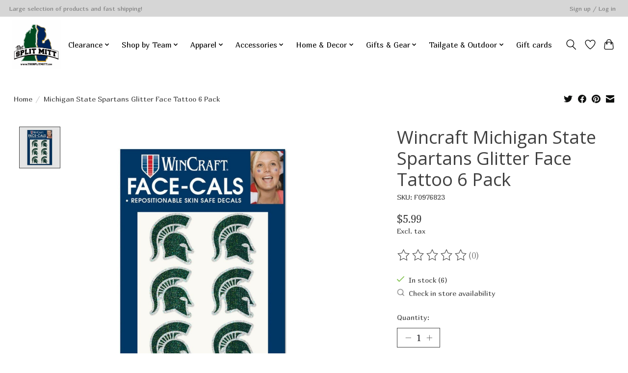

--- FILE ---
content_type: text/html;charset=utf-8
request_url: https://www.thesplitmitt.com/msu-glitter-tattoo-6-pack.html
body_size: 15287
content:
<!DOCTYPE html>
<html lang="us">
  <head>
    <meta charset="utf-8"/>
<!-- [START] 'blocks/head.rain' -->
<!--

  (c) 2008-2026 Lightspeed Netherlands B.V.
  http://www.lightspeedhq.com
  Generated: 18-01-2026 @ 08:46:34

-->
<link rel="canonical" href="https://www.thesplitmitt.com/msu-glitter-tattoo-6-pack.html"/>
<link rel="alternate" href="https://www.thesplitmitt.com/index.rss" type="application/rss+xml" title="New products"/>
<meta name="robots" content="noodp,noydir"/>
<meta property="og:url" content="https://www.thesplitmitt.com/msu-glitter-tattoo-6-pack.html?source=facebook"/>
<meta property="og:site_name" content="The Split Mitt"/>
<meta property="og:title" content="Michigan State Spartans Glitter Face Tattoo 6 Pack"/>
<meta property="og:description" content="The Split Mitt is your go-to shop for exclusive Michigan and Michigan State rivalry apparel, gifts, accessories, and game day gear."/>
<meta property="og:image" content="https://cdn.shoplightspeed.com/shops/662708/files/57965322/wincraft-michigan-state-spartans-glitter-face-tatt.jpg"/>
<script>
<!-- Google tag (gtag.js) -->
<script async src="https://www.googletagmanager.com/gtag/js?id=G-VB6701VJF8"></script>
<script>
    window.dataLayer = window.dataLayer || [];
    function gtag(){dataLayer.push(arguments);}
    gtag('js', new Date());

    gtag('config', 'G-VB6701VJF8');
</script>
</script>
<!--[if lt IE 9]>
<script src="https://cdn.shoplightspeed.com/assets/html5shiv.js?2025-02-20"></script>
<![endif]-->
<!-- [END] 'blocks/head.rain' -->
    
    
    <title>Michigan State Spartans Glitter Face Tattoo 6 Pack - The Split Mitt</title>
    <meta name="description" content="The Split Mitt is your go-to shop for exclusive Michigan and Michigan State rivalry apparel, gifts, accessories, and game day gear." />
    <meta name="keywords" content="Wincraft, Michigan, State, Spartans, Glitter, Face, Tattoo, 6, Pack, Michigan Wolverines, Michigan State Spartans, UM apparel, MSU gear, rivalry shirts, game day gifts, Michigan vs Michigan State, The Split Mitt" />
    <meta http-equiv="X-UA-Compatible" content="IE=edge">
    <meta name="viewport" content="width=device-width, initial-scale=1">
    <meta name="apple-mobile-web-app-capable" content="yes">
    <meta name="apple-mobile-web-app-status-bar-style" content="black">
    
    <script>document.getElementsByTagName("html")[0].className += " js";</script>

    <link rel="shortcut icon" href="https://cdn.shoplightspeed.com/shops/662708/themes/13296/v/578088/assets/favicon.png?20220728230545" type="image/x-icon" />
    <link href='//fonts.googleapis.com/css?family=Marmelad:400,300,600&display=swap' rel='stylesheet' type='text/css'>
    <link href='//fonts.googleapis.com/css?family=Open%20Sans:400,300,600&display=swap' rel='stylesheet' type='text/css'>
    <link rel="stylesheet" href="https://cdn.shoplightspeed.com/assets/gui-2-0.css?2025-02-20" />
    <link rel="stylesheet" href="https://cdn.shoplightspeed.com/assets/gui-responsive-2-0.css?2025-02-20" />
    <link id="lightspeedframe" rel="stylesheet" href="https://cdn.shoplightspeed.com/shops/662708/themes/13296/assets/style.css?2025051816314020210104183204" />
    <!-- browsers not supporting CSS variables -->
    <script>
      if(!('CSS' in window) || !CSS.supports('color', 'var(--color-var)')) {var cfStyle = document.getElementById('lightspeedframe');if(cfStyle) {var href = cfStyle.getAttribute('href');href = href.replace('style.css', 'style-fallback.css');cfStyle.setAttribute('href', href);}}
    </script>
    <link rel="stylesheet" href="https://cdn.shoplightspeed.com/shops/662708/themes/13296/assets/settings.css?2025051816314020210104183204" />
    <link rel="stylesheet" href="https://cdn.shoplightspeed.com/shops/662708/themes/13296/assets/custom.css?2025051816314020210104183204" />

    <script src="https://cdn.shoplightspeed.com/assets/jquery-3-7-1.js?2025-02-20"></script>
    <script src="https://cdn.shoplightspeed.com/assets/jquery-ui-1-14-1.js?2025-02-20"></script>

  </head>
  <body>
    
          <header class="main-header main-header--mobile js-main-header position-relative">
  <div class="main-header__top-section">
    <div class="main-header__nav-grid justify-between@md container max-width-lg text-xs padding-y-xxs">
      <div>Large selection of products and fast shipping!</div>
      <ul class="main-header__list flex-grow flex-basis-0 justify-end@md display@md">        
                
                        <li class="main-header__item"><a href="https://www.thesplitmitt.com/account/" class="main-header__link" title="My account">Sign up / Log in</a></li>
      </ul>
    </div>
  </div>
  <div class="main-header__mobile-content container max-width-lg">
          <a href="https://www.thesplitmitt.com/" class="main-header__logo" title="The Split Mitt | Michigan vs. Michigan State Apparel &amp; Gifts">
        <img src="https://cdn.shoplightspeed.com/shops/662708/themes/13296/v/539007/assets/logo.png?20220625200036" alt="The Split Mitt | Michigan vs. Michigan State Apparel &amp; Gifts">
              </a>
        
    <div class="flex items-center">
            <a href="https://www.thesplitmitt.com/account/wishlist/" class="main-header__mobile-btn js-tab-focus">
        <svg class="icon" viewBox="0 0 24 25" fill="none"><title>Go to wishlist</title><path d="M11.3785 4.50387L12 5.42378L12.6215 4.50387C13.6598 2.96698 15.4376 1.94995 17.4545 1.94995C20.65 1.94995 23.232 4.49701 23.25 7.6084C23.2496 8.53335 22.927 9.71432 22.3056 11.056C21.689 12.3875 20.8022 13.8258 19.7333 15.249C17.6019 18.0872 14.7978 20.798 12.0932 22.4477L12 22.488L11.9068 22.4477C9.20215 20.798 6.3981 18.0872 4.26667 15.249C3.1978 13.8258 2.31101 12.3875 1.69437 11.056C1.07303 9.71436 0.750466 8.53342 0.75 7.60848C0.767924 4.49706 3.34993 1.94995 6.54545 1.94995C8.56242 1.94995 10.3402 2.96698 11.3785 4.50387Z" stroke="currentColor" stroke-width="1.5" fill="none"/></svg>
        <span class="sr-only">Wish List</span>
      </a>
            <button class="reset main-header__mobile-btn js-tab-focus" aria-controls="cartDrawer">
        <svg class="icon" viewBox="0 0 24 25" fill="none"><title>Toggle cart</title><path d="M2.90171 9.65153C3.0797 8.00106 4.47293 6.75 6.13297 6.75H17.867C19.527 6.75 20.9203 8.00105 21.0982 9.65153L22.1767 19.6515C22.3839 21.5732 20.8783 23.25 18.9454 23.25H5.05454C3.1217 23.25 1.61603 21.5732 1.82328 19.6515L2.90171 9.65153Z" stroke="currentColor" stroke-width="1.5" fill="none"/>
        <path d="M7.19995 9.6001V5.7001C7.19995 2.88345 9.4833 0.600098 12.3 0.600098C15.1166 0.600098 17.4 2.88345 17.4 5.7001V9.6001" stroke="currentColor" stroke-width="1.5" fill="none"/>
        <circle cx="7.19996" cy="10.2001" r="1.8" fill="currentColor"/>
        <ellipse cx="17.4" cy="10.2001" rx="1.8" ry="1.8" fill="currentColor"/></svg>
        <span class="sr-only">Cart</span>
              </button>

      <button class="reset anim-menu-btn js-anim-menu-btn main-header__nav-control js-tab-focus" aria-label="Toggle menu">
        <i class="anim-menu-btn__icon anim-menu-btn__icon--close" aria-hidden="true"></i>
      </button>
    </div>
  </div>

  <div class="main-header__nav" role="navigation">
    <div class="main-header__nav-grid justify-between@md container max-width-lg">
      <div class="main-header__nav-logo-wrapper flex-shrink-0">
        
                  <a href="https://www.thesplitmitt.com/" class="main-header__logo" title="The Split Mitt | Michigan vs. Michigan State Apparel &amp; Gifts">
            <img src="https://cdn.shoplightspeed.com/shops/662708/themes/13296/v/539007/assets/logo.png?20220625200036" alt="The Split Mitt | Michigan vs. Michigan State Apparel &amp; Gifts">
                      </a>
              </div>
      
      <form action="https://www.thesplitmitt.com/search/" method="get" role="search" class="padding-y-md hide@md">
        <label class="sr-only" for="searchInputMobile">Search</label>
        <input class="header-v3__nav-form-control form-control width-100%" value="" autocomplete="off" type="search" name="q" id="searchInputMobile" placeholder="Search...">
      </form>

      <ul class="main-header__list flex-grow flex-basis-0 flex-wrap justify-center@md">
        
        
                <li class="main-header__item js-main-nav__item">
          <a class="main-header__link js-main-nav__control" href="https://www.thesplitmitt.com/clearance/">
            <span>Clearance</span>            <svg class="main-header__dropdown-icon icon" viewBox="0 0 16 16"><polygon fill="currentColor" points="8,11.4 2.6,6 4,4.6 8,8.6 12,4.6 13.4,6 "></polygon></svg>                        <i class="main-header__arrow-icon" aria-hidden="true">
              <svg class="icon" viewBox="0 0 16 16">
                <g class="icon__group" fill="none" stroke="currentColor" stroke-linecap="square" stroke-miterlimit="10" stroke-width="2">
                  <path d="M2 2l12 12" />
                  <path d="M14 2L2 14" />
                </g>
              </svg>
            </i>
                        
          </a>
                    <ul class="main-header__dropdown">
            <li class="main-header__dropdown-item"><a href="https://www.thesplitmitt.com/clearance/" class="main-header__dropdown-link hide@md">All Clearance</a></li>
                        <li class="main-header__dropdown-item">
              <a class="main-header__dropdown-link" href="https://www.thesplitmitt.com/clearance/apparel/">
                Apparel
                                              </a>

                          </li>
                        <li class="main-header__dropdown-item">
              <a class="main-header__dropdown-link" href="https://www.thesplitmitt.com/clearance/wolverines-national-champions/">
                Wolverines National Champions!
                                              </a>

                          </li>
                        <li class="main-header__dropdown-item">
              <a class="main-header__dropdown-link" href="https://www.thesplitmitt.com/clearance/accessories/">
                Accessories
                                              </a>

                          </li>
                        <li class="main-header__dropdown-item">
              <a class="main-header__dropdown-link" href="https://www.thesplitmitt.com/clearance/home-goods/">
                Home Goods
                                              </a>

                          </li>
                        <li class="main-header__dropdown-item">
              <a class="main-header__dropdown-link" href="https://www.thesplitmitt.com/clearance/outdoor-goods/">
                Outdoor Goods
                                              </a>

                          </li>
                      </ul>
                  </li>
                <li class="main-header__item js-main-nav__item">
          <a class="main-header__link js-main-nav__control" href="https://www.thesplitmitt.com/shop-by-team/">
            <span>Shop by Team</span>            <svg class="main-header__dropdown-icon icon" viewBox="0 0 16 16"><polygon fill="currentColor" points="8,11.4 2.6,6 4,4.6 8,8.6 12,4.6 13.4,6 "></polygon></svg>                        <i class="main-header__arrow-icon" aria-hidden="true">
              <svg class="icon" viewBox="0 0 16 16">
                <g class="icon__group" fill="none" stroke="currentColor" stroke-linecap="square" stroke-miterlimit="10" stroke-width="2">
                  <path d="M2 2l12 12" />
                  <path d="M14 2L2 14" />
                </g>
              </svg>
            </i>
                        
          </a>
                    <ul class="main-header__dropdown">
            <li class="main-header__dropdown-item"><a href="https://www.thesplitmitt.com/shop-by-team/" class="main-header__dropdown-link hide@md">All Shop by Team</a></li>
                        <li class="main-header__dropdown-item">
              <a class="main-header__dropdown-link" href="https://www.thesplitmitt.com/shop-by-team/michigan-wolverines/">
                Michigan Wolverines
                                              </a>

                          </li>
                        <li class="main-header__dropdown-item">
              <a class="main-header__dropdown-link" href="https://www.thesplitmitt.com/shop-by-team/michigan-state-spartans/">
                Michigan State Spartans
                                              </a>

                          </li>
                        <li class="main-header__dropdown-item">
              <a class="main-header__dropdown-link" href="https://www.thesplitmitt.com/shop-by-team/split-rivalry-gear/">
                Split Rivalry Gear
                                              </a>

                          </li>
                        <li class="main-header__dropdown-item">
              <a class="main-header__dropdown-link" href="https://www.thesplitmitt.com/shop-by-team/all-other-teams/">
                All Other Teams
                                              </a>

                          </li>
                      </ul>
                  </li>
                <li class="main-header__item js-main-nav__item">
          <a class="main-header__link js-main-nav__control" href="https://www.thesplitmitt.com/apparel/">
            <span>Apparel</span>            <svg class="main-header__dropdown-icon icon" viewBox="0 0 16 16"><polygon fill="currentColor" points="8,11.4 2.6,6 4,4.6 8,8.6 12,4.6 13.4,6 "></polygon></svg>                        <i class="main-header__arrow-icon" aria-hidden="true">
              <svg class="icon" viewBox="0 0 16 16">
                <g class="icon__group" fill="none" stroke="currentColor" stroke-linecap="square" stroke-miterlimit="10" stroke-width="2">
                  <path d="M2 2l12 12" />
                  <path d="M14 2L2 14" />
                </g>
              </svg>
            </i>
                        
          </a>
                    <ul class="main-header__dropdown">
            <li class="main-header__dropdown-item"><a href="https://www.thesplitmitt.com/apparel/" class="main-header__dropdown-link hide@md">All Apparel</a></li>
                        <li class="main-header__dropdown-item js-main-nav__item position-relative">
              <a class="main-header__dropdown-link js-main-nav__control flex justify-between " href="https://www.thesplitmitt.com/apparel/women/">
                Women
                <svg class="dropdown__desktop-icon icon" aria-hidden="true" viewBox="0 0 12 12"><polyline stroke-width="1" stroke="currentColor" fill="none" stroke-linecap="round" stroke-linejoin="round" points="3.5 0.5 9.5 6 3.5 11.5"></polyline></svg>                                <i class="main-header__arrow-icon" aria-hidden="true">
                  <svg class="icon" viewBox="0 0 16 16">
                    <g class="icon__group" fill="none" stroke="currentColor" stroke-linecap="square" stroke-miterlimit="10" stroke-width="2">
                      <path d="M2 2l12 12" />
                      <path d="M14 2L2 14" />
                    </g>
                  </svg>
                </i>
                              </a>

                            <ul class="main-header__dropdown">
                <li><a href="https://www.thesplitmitt.com/apparel/women/" class="main-header__dropdown-link hide@md">All Women</a></li>
                                <li><a class="main-header__dropdown-link" href="https://www.thesplitmitt.com/apparel/women/t-shirts/">T-Shirts</a></li>
                                <li><a class="main-header__dropdown-link" href="https://www.thesplitmitt.com/apparel/women/jerseys/">Jerseys</a></li>
                                <li><a class="main-header__dropdown-link" href="https://www.thesplitmitt.com/apparel/women/sweatshirts-hoodies/">Sweatshirts &amp; Hoodies</a></li>
                                <li><a class="main-header__dropdown-link" href="https://www.thesplitmitt.com/apparel/women/pants-shorts/">Pants &amp; Shorts</a></li>
                                <li><a class="main-header__dropdown-link" href="https://www.thesplitmitt.com/apparel/women/polo-dress-shirts/">Polo &amp; Dress Shirts</a></li>
                                <li><a class="main-header__dropdown-link" href="https://www.thesplitmitt.com/apparel/women/outerwear/">Outerwear</a></li>
                                <li><a class="main-header__dropdown-link" href="https://www.thesplitmitt.com/apparel/women/dresses/">Dresses</a></li>
                                <li><a class="main-header__dropdown-link" href="https://www.thesplitmitt.com/apparel/women/sleepwear-intimates/">Sleepwear &amp; Intimates</a></li>
                                <li><a class="main-header__dropdown-link" href="https://www.thesplitmitt.com/apparel/women/accessories/">Accessories</a></li>
                              </ul>
                          </li>
                        <li class="main-header__dropdown-item js-main-nav__item position-relative">
              <a class="main-header__dropdown-link js-main-nav__control flex justify-between " href="https://www.thesplitmitt.com/apparel/men/">
                Men
                <svg class="dropdown__desktop-icon icon" aria-hidden="true" viewBox="0 0 12 12"><polyline stroke-width="1" stroke="currentColor" fill="none" stroke-linecap="round" stroke-linejoin="round" points="3.5 0.5 9.5 6 3.5 11.5"></polyline></svg>                                <i class="main-header__arrow-icon" aria-hidden="true">
                  <svg class="icon" viewBox="0 0 16 16">
                    <g class="icon__group" fill="none" stroke="currentColor" stroke-linecap="square" stroke-miterlimit="10" stroke-width="2">
                      <path d="M2 2l12 12" />
                      <path d="M14 2L2 14" />
                    </g>
                  </svg>
                </i>
                              </a>

                            <ul class="main-header__dropdown">
                <li><a href="https://www.thesplitmitt.com/apparel/men/" class="main-header__dropdown-link hide@md">All Men</a></li>
                                <li><a class="main-header__dropdown-link" href="https://www.thesplitmitt.com/apparel/men/t-shirts/">T-Shirts</a></li>
                                <li><a class="main-header__dropdown-link" href="https://www.thesplitmitt.com/apparel/men/jerseys/">Jerseys</a></li>
                                <li><a class="main-header__dropdown-link" href="https://www.thesplitmitt.com/apparel/men/sweatshirts-hoodies/">Sweatshirts &amp; Hoodies</a></li>
                                <li><a class="main-header__dropdown-link" href="https://www.thesplitmitt.com/apparel/men/polo-dress-shirts/">Polo &amp; Dress Shirts</a></li>
                                <li><a class="main-header__dropdown-link" href="https://www.thesplitmitt.com/apparel/men/pants-shorts/">Pants &amp; Shorts</a></li>
                                <li><a class="main-header__dropdown-link" href="https://www.thesplitmitt.com/apparel/men/jackets-outerwear/">Jackets &amp; Outerwear</a></li>
                                <li><a class="main-header__dropdown-link" href="https://www.thesplitmitt.com/apparel/men/sleepwear-underwear/">Sleepwear &amp; Underwear</a></li>
                                <li><a class="main-header__dropdown-link" href="https://www.thesplitmitt.com/apparel/men/footwear/">Footwear</a></li>
                                <li><a class="main-header__dropdown-link" href="https://www.thesplitmitt.com/apparel/men/accessories/">Accessories</a></li>
                              </ul>
                          </li>
                        <li class="main-header__dropdown-item js-main-nav__item position-relative">
              <a class="main-header__dropdown-link js-main-nav__control flex justify-between " href="https://www.thesplitmitt.com/apparel/baby-toddler/">
                Baby &amp; Toddler
                <svg class="dropdown__desktop-icon icon" aria-hidden="true" viewBox="0 0 12 12"><polyline stroke-width="1" stroke="currentColor" fill="none" stroke-linecap="round" stroke-linejoin="round" points="3.5 0.5 9.5 6 3.5 11.5"></polyline></svg>                                <i class="main-header__arrow-icon" aria-hidden="true">
                  <svg class="icon" viewBox="0 0 16 16">
                    <g class="icon__group" fill="none" stroke="currentColor" stroke-linecap="square" stroke-miterlimit="10" stroke-width="2">
                      <path d="M2 2l12 12" />
                      <path d="M14 2L2 14" />
                    </g>
                  </svg>
                </i>
                              </a>

                            <ul class="main-header__dropdown">
                <li><a href="https://www.thesplitmitt.com/apparel/baby-toddler/" class="main-header__dropdown-link hide@md">All Baby &amp; Toddler</a></li>
                                <li><a class="main-header__dropdown-link" href="https://www.thesplitmitt.com/apparel/baby-toddler/onesies-rompers/">Onesies &amp; Rompers</a></li>
                                <li><a class="main-header__dropdown-link" href="https://www.thesplitmitt.com/apparel/baby-toddler/tees-tops-polos/">Tees, Tops &amp; Polos</a></li>
                                <li><a class="main-header__dropdown-link" href="https://www.thesplitmitt.com/apparel/baby-toddler/sweatshirts-hoodies/">Sweatshirts &amp; Hoodies</a></li>
                                <li><a class="main-header__dropdown-link" href="https://www.thesplitmitt.com/apparel/baby-toddler/bottoms/">Bottoms</a></li>
                                <li><a class="main-header__dropdown-link" href="https://www.thesplitmitt.com/apparel/baby-toddler/dresses-skirts/">Dresses &amp; Skirts</a></li>
                                <li><a class="main-header__dropdown-link" href="https://www.thesplitmitt.com/apparel/baby-toddler/jackets/">Jackets</a></li>
                                <li><a class="main-header__dropdown-link" href="https://www.thesplitmitt.com/apparel/baby-toddler/sleepwear/">Sleepwear</a></li>
                              </ul>
                          </li>
                        <li class="main-header__dropdown-item js-main-nav__item position-relative">
              <a class="main-header__dropdown-link js-main-nav__control flex justify-between " href="https://www.thesplitmitt.com/apparel/youth/">
                Youth
                <svg class="dropdown__desktop-icon icon" aria-hidden="true" viewBox="0 0 12 12"><polyline stroke-width="1" stroke="currentColor" fill="none" stroke-linecap="round" stroke-linejoin="round" points="3.5 0.5 9.5 6 3.5 11.5"></polyline></svg>                                <i class="main-header__arrow-icon" aria-hidden="true">
                  <svg class="icon" viewBox="0 0 16 16">
                    <g class="icon__group" fill="none" stroke="currentColor" stroke-linecap="square" stroke-miterlimit="10" stroke-width="2">
                      <path d="M2 2l12 12" />
                      <path d="M14 2L2 14" />
                    </g>
                  </svg>
                </i>
                              </a>

                            <ul class="main-header__dropdown">
                <li><a href="https://www.thesplitmitt.com/apparel/youth/" class="main-header__dropdown-link hide@md">All Youth</a></li>
                                <li><a class="main-header__dropdown-link" href="https://www.thesplitmitt.com/apparel/youth/t-shirts/">T-Shirts</a></li>
                                <li><a class="main-header__dropdown-link" href="https://www.thesplitmitt.com/apparel/youth/jerseys/">Jerseys</a></li>
                                <li><a class="main-header__dropdown-link" href="https://www.thesplitmitt.com/apparel/youth/polos/">Polos</a></li>
                                <li><a class="main-header__dropdown-link" href="https://www.thesplitmitt.com/apparel/youth/sweatshirts-hoodies/">Sweatshirts &amp; Hoodies</a></li>
                                <li><a class="main-header__dropdown-link" href="https://www.thesplitmitt.com/apparel/youth/dresses/">Dresses</a></li>
                                <li><a class="main-header__dropdown-link" href="https://www.thesplitmitt.com/apparel/youth/pajamas-underwear/">Pajamas &amp; Underwear</a></li>
                                <li><a class="main-header__dropdown-link" href="https://www.thesplitmitt.com/apparel/youth/outerwear/">Outerwear</a></li>
                                <li><a class="main-header__dropdown-link" href="https://www.thesplitmitt.com/apparel/youth/accessories/">Accessories</a></li>
                                <li><a class="main-header__dropdown-link" href="https://www.thesplitmitt.com/apparel/youth/swimwear/">Swimwear</a></li>
                              </ul>
                          </li>
                        <li class="main-header__dropdown-item js-main-nav__item position-relative">
              <a class="main-header__dropdown-link js-main-nav__control flex justify-between " href="https://www.thesplitmitt.com/apparel/hats/">
                Hats
                <svg class="dropdown__desktop-icon icon" aria-hidden="true" viewBox="0 0 12 12"><polyline stroke-width="1" stroke="currentColor" fill="none" stroke-linecap="round" stroke-linejoin="round" points="3.5 0.5 9.5 6 3.5 11.5"></polyline></svg>                                <i class="main-header__arrow-icon" aria-hidden="true">
                  <svg class="icon" viewBox="0 0 16 16">
                    <g class="icon__group" fill="none" stroke="currentColor" stroke-linecap="square" stroke-miterlimit="10" stroke-width="2">
                      <path d="M2 2l12 12" />
                      <path d="M14 2L2 14" />
                    </g>
                  </svg>
                </i>
                              </a>

                            <ul class="main-header__dropdown">
                <li><a href="https://www.thesplitmitt.com/apparel/hats/" class="main-header__dropdown-link hide@md">All Hats</a></li>
                                <li><a class="main-header__dropdown-link" href="https://www.thesplitmitt.com/apparel/hats/adjustable/">Adjustable</a></li>
                                <li><a class="main-header__dropdown-link" href="https://www.thesplitmitt.com/apparel/hats/fitted/">Fitted</a></li>
                                <li><a class="main-header__dropdown-link" href="https://www.thesplitmitt.com/apparel/hats/snapback/">Snapback</a></li>
                                <li><a class="main-header__dropdown-link" href="https://www.thesplitmitt.com/apparel/hats/bucket/">Bucket</a></li>
                                <li><a class="main-header__dropdown-link" href="https://www.thesplitmitt.com/apparel/hats/knit/">Knit</a></li>
                                <li><a class="main-header__dropdown-link" href="https://www.thesplitmitt.com/apparel/hats/youth-toddler-baby/">Youth, Toddler &amp; Baby</a></li>
                              </ul>
                          </li>
                      </ul>
                  </li>
                <li class="main-header__item js-main-nav__item">
          <a class="main-header__link js-main-nav__control" href="https://www.thesplitmitt.com/accessories/">
            <span>Accessories</span>            <svg class="main-header__dropdown-icon icon" viewBox="0 0 16 16"><polygon fill="currentColor" points="8,11.4 2.6,6 4,4.6 8,8.6 12,4.6 13.4,6 "></polygon></svg>                        <i class="main-header__arrow-icon" aria-hidden="true">
              <svg class="icon" viewBox="0 0 16 16">
                <g class="icon__group" fill="none" stroke="currentColor" stroke-linecap="square" stroke-miterlimit="10" stroke-width="2">
                  <path d="M2 2l12 12" />
                  <path d="M14 2L2 14" />
                </g>
              </svg>
            </i>
                        
          </a>
                    <ul class="main-header__dropdown">
            <li class="main-header__dropdown-item"><a href="https://www.thesplitmitt.com/accessories/" class="main-header__dropdown-link hide@md">All Accessories</a></li>
                        <li class="main-header__dropdown-item js-main-nav__item position-relative">
              <a class="main-header__dropdown-link js-main-nav__control flex justify-between " href="https://www.thesplitmitt.com/accessories/stickers-decals-tattoos/">
                Stickers, Decals &amp; Tattoos
                <svg class="dropdown__desktop-icon icon" aria-hidden="true" viewBox="0 0 12 12"><polyline stroke-width="1" stroke="currentColor" fill="none" stroke-linecap="round" stroke-linejoin="round" points="3.5 0.5 9.5 6 3.5 11.5"></polyline></svg>                                <i class="main-header__arrow-icon" aria-hidden="true">
                  <svg class="icon" viewBox="0 0 16 16">
                    <g class="icon__group" fill="none" stroke="currentColor" stroke-linecap="square" stroke-miterlimit="10" stroke-width="2">
                      <path d="M2 2l12 12" />
                      <path d="M14 2L2 14" />
                    </g>
                  </svg>
                </i>
                              </a>

                            <ul class="main-header__dropdown">
                <li><a href="https://www.thesplitmitt.com/accessories/stickers-decals-tattoos/" class="main-header__dropdown-link hide@md">All Stickers, Decals &amp; Tattoos</a></li>
                                <li><a class="main-header__dropdown-link" href="https://www.thesplitmitt.com/accessories/stickers-decals-tattoos/permanent-heavy-duty/">Permanent (Heavy Duty)</a></li>
                                <li><a class="main-header__dropdown-link" href="https://www.thesplitmitt.com/accessories/stickers-decals-tattoos/reusable-multi-use/">Reusable (Multi-Use)</a></li>
                                <li><a class="main-header__dropdown-link" href="https://www.thesplitmitt.com/accessories/stickers-decals-tattoos/tattoos/">Tattoos</a></li>
                              </ul>
                          </li>
                        <li class="main-header__dropdown-item">
              <a class="main-header__dropdown-link" href="https://www.thesplitmitt.com/accessories/bags-travel/">
                Bags &amp; Travel
                                              </a>

                          </li>
                        <li class="main-header__dropdown-item">
              <a class="main-header__dropdown-link" href="https://www.thesplitmitt.com/accessories/greeting-cards/">
                Greeting Cards
                                              </a>

                          </li>
                        <li class="main-header__dropdown-item">
              <a class="main-header__dropdown-link" href="https://www.thesplitmitt.com/accessories/baby-supplies/">
                Baby Supplies
                                              </a>

                          </li>
                        <li class="main-header__dropdown-item">
              <a class="main-header__dropdown-link" href="https://www.thesplitmitt.com/accessories/pet-supplies/">
                Pet Supplies
                                              </a>

                          </li>
                        <li class="main-header__dropdown-item">
              <a class="main-header__dropdown-link" href="https://www.thesplitmitt.com/accessories/more-stuff/">
                More Stuff
                                              </a>

                          </li>
                        <li class="main-header__dropdown-item js-main-nav__item position-relative">
              <a class="main-header__dropdown-link js-main-nav__control flex justify-between " href="https://www.thesplitmitt.com/accessories/wearables/">
                Wearables
                <svg class="dropdown__desktop-icon icon" aria-hidden="true" viewBox="0 0 12 12"><polyline stroke-width="1" stroke="currentColor" fill="none" stroke-linecap="round" stroke-linejoin="round" points="3.5 0.5 9.5 6 3.5 11.5"></polyline></svg>                                <i class="main-header__arrow-icon" aria-hidden="true">
                  <svg class="icon" viewBox="0 0 16 16">
                    <g class="icon__group" fill="none" stroke="currentColor" stroke-linecap="square" stroke-miterlimit="10" stroke-width="2">
                      <path d="M2 2l12 12" />
                      <path d="M14 2L2 14" />
                    </g>
                  </svg>
                </i>
                              </a>

                            <ul class="main-header__dropdown">
                <li><a href="https://www.thesplitmitt.com/accessories/wearables/" class="main-header__dropdown-link hide@md">All Wearables</a></li>
                                <li><a class="main-header__dropdown-link" href="https://www.thesplitmitt.com/accessories/wearables/gloves-scarves/">Gloves &amp; Scarves</a></li>
                                <li><a class="main-header__dropdown-link" href="https://www.thesplitmitt.com/accessories/wearables/sunglasses/">Sunglasses</a></li>
                                <li><a class="main-header__dropdown-link" href="https://www.thesplitmitt.com/accessories/wearables/hair-health-beauty/">Hair, Health &amp; Beauty</a></li>
                                <li><a class="main-header__dropdown-link" href="https://www.thesplitmitt.com/accessories/wearables/jewelry/">Jewelry</a></li>
                              </ul>
                          </li>
                        <li class="main-header__dropdown-item js-main-nav__item position-relative">
              <a class="main-header__dropdown-link js-main-nav__control flex justify-between " href="https://www.thesplitmitt.com/accessories/spirit-items/">
                Spirit Items
                <svg class="dropdown__desktop-icon icon" aria-hidden="true" viewBox="0 0 12 12"><polyline stroke-width="1" stroke="currentColor" fill="none" stroke-linecap="round" stroke-linejoin="round" points="3.5 0.5 9.5 6 3.5 11.5"></polyline></svg>                                <i class="main-header__arrow-icon" aria-hidden="true">
                  <svg class="icon" viewBox="0 0 16 16">
                    <g class="icon__group" fill="none" stroke="currentColor" stroke-linecap="square" stroke-miterlimit="10" stroke-width="2">
                      <path d="M2 2l12 12" />
                      <path d="M14 2L2 14" />
                    </g>
                  </svg>
                </i>
                              </a>

                            <ul class="main-header__dropdown">
                <li><a href="https://www.thesplitmitt.com/accessories/spirit-items/" class="main-header__dropdown-link hide@md">All Spirit Items</a></li>
                                <li><a class="main-header__dropdown-link" href="https://www.thesplitmitt.com/accessories/spirit-items/keychains-lanyards/">Keychains &amp; Lanyards</a></li>
                                <li><a class="main-header__dropdown-link" href="https://www.thesplitmitt.com/accessories/spirit-items/magnets-buttons/">Magnets &amp; Buttons</a></li>
                              </ul>
                          </li>
                      </ul>
                  </li>
                <li class="main-header__item js-main-nav__item">
          <a class="main-header__link js-main-nav__control" href="https://www.thesplitmitt.com/home-decor/">
            <span>Home &amp; Decor</span>            <svg class="main-header__dropdown-icon icon" viewBox="0 0 16 16"><polygon fill="currentColor" points="8,11.4 2.6,6 4,4.6 8,8.6 12,4.6 13.4,6 "></polygon></svg>                        <i class="main-header__arrow-icon" aria-hidden="true">
              <svg class="icon" viewBox="0 0 16 16">
                <g class="icon__group" fill="none" stroke="currentColor" stroke-linecap="square" stroke-miterlimit="10" stroke-width="2">
                  <path d="M2 2l12 12" />
                  <path d="M14 2L2 14" />
                </g>
              </svg>
            </i>
                        
          </a>
                    <ul class="main-header__dropdown">
            <li class="main-header__dropdown-item"><a href="https://www.thesplitmitt.com/home-decor/" class="main-header__dropdown-link hide@md">All Home &amp; Decor</a></li>
                        <li class="main-header__dropdown-item">
              <a class="main-header__dropdown-link" href="https://www.thesplitmitt.com/home-decor/signs-wall-decor/">
                Signs &amp; Wall Decor
                                              </a>

                          </li>
                        <li class="main-header__dropdown-item">
              <a class="main-header__dropdown-link" href="https://www.thesplitmitt.com/home-decor/school-office/">
                School &amp; Office
                                              </a>

                          </li>
                        <li class="main-header__dropdown-item js-main-nav__item position-relative">
              <a class="main-header__dropdown-link js-main-nav__control flex justify-between " href="https://www.thesplitmitt.com/home-decor/kitchen-bar/">
                Kitchen &amp; Bar
                <svg class="dropdown__desktop-icon icon" aria-hidden="true" viewBox="0 0 12 12"><polyline stroke-width="1" stroke="currentColor" fill="none" stroke-linecap="round" stroke-linejoin="round" points="3.5 0.5 9.5 6 3.5 11.5"></polyline></svg>                                <i class="main-header__arrow-icon" aria-hidden="true">
                  <svg class="icon" viewBox="0 0 16 16">
                    <g class="icon__group" fill="none" stroke="currentColor" stroke-linecap="square" stroke-miterlimit="10" stroke-width="2">
                      <path d="M2 2l12 12" />
                      <path d="M14 2L2 14" />
                    </g>
                  </svg>
                </i>
                              </a>

                            <ul class="main-header__dropdown">
                <li><a href="https://www.thesplitmitt.com/home-decor/kitchen-bar/" class="main-header__dropdown-link hide@md">All Kitchen &amp; Bar</a></li>
                                <li><a class="main-header__dropdown-link" href="https://www.thesplitmitt.com/home-decor/kitchen-bar/bath-small-decor/">Bath &amp; Small Decor</a></li>
                                <li><a class="main-header__dropdown-link" href="https://www.thesplitmitt.com/home-decor/kitchen-bar/kitchen-bar/">Kitchen &amp; Bar</a></li>
                              </ul>
                          </li>
                        <li class="main-header__dropdown-item">
              <a class="main-header__dropdown-link" href="https://www.thesplitmitt.com/home-decor/other/">
                Other
                                              </a>

                          </li>
                        <li class="main-header__dropdown-item js-main-nav__item position-relative">
              <a class="main-header__dropdown-link js-main-nav__control flex justify-between " href="https://www.thesplitmitt.com/home-decor/decor/">
                Decor
                <svg class="dropdown__desktop-icon icon" aria-hidden="true" viewBox="0 0 12 12"><polyline stroke-width="1" stroke="currentColor" fill="none" stroke-linecap="round" stroke-linejoin="round" points="3.5 0.5 9.5 6 3.5 11.5"></polyline></svg>                                <i class="main-header__arrow-icon" aria-hidden="true">
                  <svg class="icon" viewBox="0 0 16 16">
                    <g class="icon__group" fill="none" stroke="currentColor" stroke-linecap="square" stroke-miterlimit="10" stroke-width="2">
                      <path d="M2 2l12 12" />
                      <path d="M14 2L2 14" />
                    </g>
                  </svg>
                </i>
                              </a>

                            <ul class="main-header__dropdown">
                <li><a href="https://www.thesplitmitt.com/home-decor/decor/" class="main-header__dropdown-link hide@md">All Decor</a></li>
                                <li><a class="main-header__dropdown-link" href="https://www.thesplitmitt.com/home-decor/decor/seasonal-holiday-decor/">Seasonal &amp; Holiday Decor</a></li>
                                <li><a class="main-header__dropdown-link" href="https://www.thesplitmitt.com/home-decor/decor/clocks-timepieces/">Clocks &amp; Timepieces</a></li>
                                <li><a class="main-header__dropdown-link" href="https://www.thesplitmitt.com/home-decor/decor/rugs-mats/">Rugs &amp; Mats</a></li>
                                <li><a class="main-header__dropdown-link" href="https://www.thesplitmitt.com/home-decor/decor/blankets-pillows/">Blankets &amp; Pillows</a></li>
                                <li><a class="main-header__dropdown-link" href="https://www.thesplitmitt.com/home-decor/decor/seasonal-holiday/">Seasonal &amp; Holiday</a></li>
                                <li><a class="main-header__dropdown-link" href="https://www.thesplitmitt.com/home-decor/decor/indoor-decor/">Indoor Decor</a></li>
                              </ul>
                          </li>
                      </ul>
                  </li>
                <li class="main-header__item js-main-nav__item">
          <a class="main-header__link js-main-nav__control" href="https://www.thesplitmitt.com/gifts-gear/">
            <span>Gifts &amp; Gear</span>            <svg class="main-header__dropdown-icon icon" viewBox="0 0 16 16"><polygon fill="currentColor" points="8,11.4 2.6,6 4,4.6 8,8.6 12,4.6 13.4,6 "></polygon></svg>                        <i class="main-header__arrow-icon" aria-hidden="true">
              <svg class="icon" viewBox="0 0 16 16">
                <g class="icon__group" fill="none" stroke="currentColor" stroke-linecap="square" stroke-miterlimit="10" stroke-width="2">
                  <path d="M2 2l12 12" />
                  <path d="M14 2L2 14" />
                </g>
              </svg>
            </i>
                        
          </a>
                    <ul class="main-header__dropdown">
            <li class="main-header__dropdown-item"><a href="https://www.thesplitmitt.com/gifts-gear/" class="main-header__dropdown-link hide@md">All Gifts &amp; Gear</a></li>
                        <li class="main-header__dropdown-item js-main-nav__item position-relative">
              <a class="main-header__dropdown-link js-main-nav__control flex justify-between " href="https://www.thesplitmitt.com/gifts-gear/auto-accessories/">
                Auto Accessories
                <svg class="dropdown__desktop-icon icon" aria-hidden="true" viewBox="0 0 12 12"><polyline stroke-width="1" stroke="currentColor" fill="none" stroke-linecap="round" stroke-linejoin="round" points="3.5 0.5 9.5 6 3.5 11.5"></polyline></svg>                                <i class="main-header__arrow-icon" aria-hidden="true">
                  <svg class="icon" viewBox="0 0 16 16">
                    <g class="icon__group" fill="none" stroke="currentColor" stroke-linecap="square" stroke-miterlimit="10" stroke-width="2">
                      <path d="M2 2l12 12" />
                      <path d="M14 2L2 14" />
                    </g>
                  </svg>
                </i>
                              </a>

                            <ul class="main-header__dropdown">
                <li><a href="https://www.thesplitmitt.com/gifts-gear/auto-accessories/" class="main-header__dropdown-link hide@md">All Auto Accessories</a></li>
                                <li><a class="main-header__dropdown-link" href="https://www.thesplitmitt.com/gifts-gear/auto-accessories/car-flags/">Car Flags</a></li>
                                <li><a class="main-header__dropdown-link" href="https://www.thesplitmitt.com/gifts-gear/auto-accessories/interior-accessories/">Interior Accessories</a></li>
                                <li><a class="main-header__dropdown-link" href="https://www.thesplitmitt.com/gifts-gear/auto-accessories/magnets/">Magnets</a></li>
                                <li><a class="main-header__dropdown-link" href="https://www.thesplitmitt.com/gifts-gear/auto-accessories/emblems-badges/">Emblems &amp; Badges</a></li>
                                <li><a class="main-header__dropdown-link" href="https://www.thesplitmitt.com/gifts-gear/auto-accessories/license-plates-frames/">License Plates &amp; Frames</a></li>
                                <li><a class="main-header__dropdown-link" href="https://www.thesplitmitt.com/gifts-gear/auto-accessories/hitch-covers/">Hitch Covers</a></li>
                                <li><a class="main-header__dropdown-link" href="https://www.thesplitmitt.com/gifts-gear/auto-accessories/decals-clings/">Decals &amp; Clings</a></li>
                              </ul>
                          </li>
                        <li class="main-header__dropdown-item js-main-nav__item position-relative">
              <a class="main-header__dropdown-link js-main-nav__control flex justify-between " href="https://www.thesplitmitt.com/gifts-gear/drinkware-coolers/">
                Drinkware &amp; Coolers
                <svg class="dropdown__desktop-icon icon" aria-hidden="true" viewBox="0 0 12 12"><polyline stroke-width="1" stroke="currentColor" fill="none" stroke-linecap="round" stroke-linejoin="round" points="3.5 0.5 9.5 6 3.5 11.5"></polyline></svg>                                <i class="main-header__arrow-icon" aria-hidden="true">
                  <svg class="icon" viewBox="0 0 16 16">
                    <g class="icon__group" fill="none" stroke="currentColor" stroke-linecap="square" stroke-miterlimit="10" stroke-width="2">
                      <path d="M2 2l12 12" />
                      <path d="M14 2L2 14" />
                    </g>
                  </svg>
                </i>
                              </a>

                            <ul class="main-header__dropdown">
                <li><a href="https://www.thesplitmitt.com/gifts-gear/drinkware-coolers/" class="main-header__dropdown-link hide@md">All Drinkware &amp; Coolers</a></li>
                                <li><a class="main-header__dropdown-link" href="https://www.thesplitmitt.com/gifts-gear/drinkware-coolers/coozies-bottle-coolers/">Coozies &amp; Bottle Coolers</a></li>
                                <li><a class="main-header__dropdown-link" href="https://www.thesplitmitt.com/gifts-gear/drinkware-coolers/tumblers-bottles/">Tumblers &amp; Bottles</a></li>
                                <li><a class="main-header__dropdown-link" href="https://www.thesplitmitt.com/gifts-gear/drinkware-coolers/mugs-cups/">Mugs &amp; Cups</a></li>
                                <li><a class="main-header__dropdown-link" href="https://www.thesplitmitt.com/gifts-gear/drinkware-coolers/glassware-pints/">Glassware &amp; Pints</a></li>
                              </ul>
                          </li>
                        <li class="main-header__dropdown-item js-main-nav__item position-relative">
              <a class="main-header__dropdown-link js-main-nav__control flex justify-between " href="https://www.thesplitmitt.com/gifts-gear/games-toys/">
                Games &amp; Toys
                <svg class="dropdown__desktop-icon icon" aria-hidden="true" viewBox="0 0 12 12"><polyline stroke-width="1" stroke="currentColor" fill="none" stroke-linecap="round" stroke-linejoin="round" points="3.5 0.5 9.5 6 3.5 11.5"></polyline></svg>                                <i class="main-header__arrow-icon" aria-hidden="true">
                  <svg class="icon" viewBox="0 0 16 16">
                    <g class="icon__group" fill="none" stroke="currentColor" stroke-linecap="square" stroke-miterlimit="10" stroke-width="2">
                      <path d="M2 2l12 12" />
                      <path d="M14 2L2 14" />
                    </g>
                  </svg>
                </i>
                              </a>

                            <ul class="main-header__dropdown">
                <li><a href="https://www.thesplitmitt.com/gifts-gear/games-toys/" class="main-header__dropdown-link hide@md">All Games &amp; Toys</a></li>
                                <li><a class="main-header__dropdown-link" href="https://www.thesplitmitt.com/gifts-gear/games-toys/balls-sports/">Balls &amp; Sports</a></li>
                                <li><a class="main-header__dropdown-link" href="https://www.thesplitmitt.com/gifts-gear/games-toys/toys-plush/">Toys &amp; Plush</a></li>
                                <li><a class="main-header__dropdown-link" href="https://www.thesplitmitt.com/gifts-gear/games-toys/puzzles/">Puzzles</a></li>
                                <li><a class="main-header__dropdown-link" href="https://www.thesplitmitt.com/gifts-gear/games-toys/games/">Games</a></li>
                              </ul>
                          </li>
                        <li class="main-header__dropdown-item">
              <a class="main-header__dropdown-link" href="https://www.thesplitmitt.com/gifts-gear/novelty-fun/">
                Novelty &amp; Fun
                                              </a>

                          </li>
                      </ul>
                  </li>
                <li class="main-header__item js-main-nav__item">
          <a class="main-header__link js-main-nav__control" href="https://www.thesplitmitt.com/tailgate-outdoor/">
            <span>Tailgate &amp; Outdoor</span>            <svg class="main-header__dropdown-icon icon" viewBox="0 0 16 16"><polygon fill="currentColor" points="8,11.4 2.6,6 4,4.6 8,8.6 12,4.6 13.4,6 "></polygon></svg>                        <i class="main-header__arrow-icon" aria-hidden="true">
              <svg class="icon" viewBox="0 0 16 16">
                <g class="icon__group" fill="none" stroke="currentColor" stroke-linecap="square" stroke-miterlimit="10" stroke-width="2">
                  <path d="M2 2l12 12" />
                  <path d="M14 2L2 14" />
                </g>
              </svg>
            </i>
                        
          </a>
                    <ul class="main-header__dropdown">
            <li class="main-header__dropdown-item"><a href="https://www.thesplitmitt.com/tailgate-outdoor/" class="main-header__dropdown-link hide@md">All Tailgate &amp; Outdoor</a></li>
                        <li class="main-header__dropdown-item js-main-nav__item position-relative">
              <a class="main-header__dropdown-link js-main-nav__control flex justify-between " href="https://www.thesplitmitt.com/tailgate-outdoor/outdoor-decor/">
                Outdoor Decor
                <svg class="dropdown__desktop-icon icon" aria-hidden="true" viewBox="0 0 12 12"><polyline stroke-width="1" stroke="currentColor" fill="none" stroke-linecap="round" stroke-linejoin="round" points="3.5 0.5 9.5 6 3.5 11.5"></polyline></svg>                                <i class="main-header__arrow-icon" aria-hidden="true">
                  <svg class="icon" viewBox="0 0 16 16">
                    <g class="icon__group" fill="none" stroke="currentColor" stroke-linecap="square" stroke-miterlimit="10" stroke-width="2">
                      <path d="M2 2l12 12" />
                      <path d="M14 2L2 14" />
                    </g>
                  </svg>
                </i>
                              </a>

                            <ul class="main-header__dropdown">
                <li><a href="https://www.thesplitmitt.com/tailgate-outdoor/outdoor-decor/" class="main-header__dropdown-link hide@md">All Outdoor Decor</a></li>
                                <li><a class="main-header__dropdown-link" href="https://www.thesplitmitt.com/tailgate-outdoor/outdoor-decor/flags-banners/">Flags &amp; Banners</a></li>
                                <li><a class="main-header__dropdown-link" href="https://www.thesplitmitt.com/tailgate-outdoor/outdoor-decor/cornhole-yard-games/">Cornhole &amp; Yard Games</a></li>
                                <li><a class="main-header__dropdown-link" href="https://www.thesplitmitt.com/tailgate-outdoor/outdoor-decor/stadium-blankets-cushions/">Stadium Blankets &amp; Cushions</a></li>
                                <li><a class="main-header__dropdown-link" href="https://www.thesplitmitt.com/tailgate-outdoor/outdoor-decor/beach-pool/">Beach &amp; Pool</a></li>
                                <li><a class="main-header__dropdown-link" href="https://www.thesplitmitt.com/tailgate-outdoor/outdoor-decor/yard-inflatables/">Yard Inflatables</a></li>
                              </ul>
                          </li>
                        <li class="main-header__dropdown-item">
              <a class="main-header__dropdown-link" href="https://www.thesplitmitt.com/tailgate-outdoor/bbq-grilling/">
                BBQ &amp; Grilling
                                              </a>

                          </li>
                        <li class="main-header__dropdown-item js-main-nav__item position-relative">
              <a class="main-header__dropdown-link js-main-nav__control flex justify-between " href="https://www.thesplitmitt.com/tailgate-outdoor/tailgate-gear/">
                Tailgate Gear
                <svg class="dropdown__desktop-icon icon" aria-hidden="true" viewBox="0 0 12 12"><polyline stroke-width="1" stroke="currentColor" fill="none" stroke-linecap="round" stroke-linejoin="round" points="3.5 0.5 9.5 6 3.5 11.5"></polyline></svg>                                <i class="main-header__arrow-icon" aria-hidden="true">
                  <svg class="icon" viewBox="0 0 16 16">
                    <g class="icon__group" fill="none" stroke="currentColor" stroke-linecap="square" stroke-miterlimit="10" stroke-width="2">
                      <path d="M2 2l12 12" />
                      <path d="M14 2L2 14" />
                    </g>
                  </svg>
                </i>
                              </a>

                            <ul class="main-header__dropdown">
                <li><a href="https://www.thesplitmitt.com/tailgate-outdoor/tailgate-gear/" class="main-header__dropdown-link hide@md">All Tailgate Gear</a></li>
                                <li><a class="main-header__dropdown-link" href="https://www.thesplitmitt.com/tailgate-outdoor/tailgate-gear/coolers/">Coolers</a></li>
                                <li><a class="main-header__dropdown-link" href="https://www.thesplitmitt.com/tailgate-outdoor/tailgate-gear/chairs-seating/">Chairs &amp; Seating</a></li>
                                <li><a class="main-header__dropdown-link" href="https://www.thesplitmitt.com/tailgate-outdoor/tailgate-gear/canopies-tents/">Canopies &amp; Tents</a></li>
                                <li><a class="main-header__dropdown-link" href="https://www.thesplitmitt.com/tailgate-outdoor/tailgate-gear/tables/">Tables</a></li>
                                <li><a class="main-header__dropdown-link" href="https://www.thesplitmitt.com/tailgate-outdoor/tailgate-gear/party-supplies/">Party Supplies</a></li>
                              </ul>
                          </li>
                      </ul>
                  </li>
        
                <li class="main-header__item">
            <a class="main-header__link" href="https://www.thesplitmitt.com/giftcard/" >Gift cards</a>
        </li>
        
        
        
                
        <li class="main-header__item hide@md">
          <ul class="main-header__list main-header__list--mobile-items">        
            
                                    <li class="main-header__item"><a href="https://www.thesplitmitt.com/account/" class="main-header__link" title="My account">Sign up / Log in</a></li>
          </ul>
        </li>
        
      </ul>

      <ul class="main-header__list flex-shrink-0 justify-end@md display@md">
        <li class="main-header__item">
          
          <button class="reset switch-icon main-header__link main-header__link--icon js-toggle-search js-switch-icon js-tab-focus" aria-label="Toggle icon">
            <svg class="icon switch-icon__icon--a" viewBox="0 0 24 25"><title>Toggle search</title><path fill-rule="evenodd" clip-rule="evenodd" d="M17.6032 9.55171C17.6032 13.6671 14.267 17.0033 10.1516 17.0033C6.03621 17.0033 2.70001 13.6671 2.70001 9.55171C2.70001 5.4363 6.03621 2.1001 10.1516 2.1001C14.267 2.1001 17.6032 5.4363 17.6032 9.55171ZM15.2499 16.9106C13.8031 17.9148 12.0461 18.5033 10.1516 18.5033C5.20779 18.5033 1.20001 14.4955 1.20001 9.55171C1.20001 4.60787 5.20779 0.600098 10.1516 0.600098C15.0955 0.600098 19.1032 4.60787 19.1032 9.55171C19.1032 12.0591 18.0724 14.3257 16.4113 15.9507L23.2916 22.8311C23.5845 23.1239 23.5845 23.5988 23.2916 23.8917C22.9987 24.1846 22.5239 24.1846 22.231 23.8917L15.2499 16.9106Z" fill="currentColor"/></svg>

            <svg class="icon switch-icon__icon--b" viewBox="0 0 32 32"><title>Toggle search</title><g fill="none" stroke="currentColor" stroke-miterlimit="10" stroke-linecap="round" stroke-linejoin="round" stroke-width="2"><line x1="27" y1="5" x2="5" y2="27"></line><line x1="27" y1="27" x2="5" y2="5"></line></g></svg>
          </button>

        </li>
                <li class="main-header__item">
          <a href="https://www.thesplitmitt.com/account/wishlist/" class="main-header__link main-header__link--icon">
            <svg class="icon" viewBox="0 0 24 25" fill="none"><title>Go to wishlist</title><path d="M11.3785 4.50387L12 5.42378L12.6215 4.50387C13.6598 2.96698 15.4376 1.94995 17.4545 1.94995C20.65 1.94995 23.232 4.49701 23.25 7.6084C23.2496 8.53335 22.927 9.71432 22.3056 11.056C21.689 12.3875 20.8022 13.8258 19.7333 15.249C17.6019 18.0872 14.7978 20.798 12.0932 22.4477L12 22.488L11.9068 22.4477C9.20215 20.798 6.3981 18.0872 4.26667 15.249C3.1978 13.8258 2.31101 12.3875 1.69437 11.056C1.07303 9.71436 0.750466 8.53342 0.75 7.60848C0.767924 4.49706 3.34993 1.94995 6.54545 1.94995C8.56242 1.94995 10.3402 2.96698 11.3785 4.50387Z" stroke="currentColor" stroke-width="1.5" fill="none"/></svg>
            <span class="sr-only">Wish List</span>
          </a>
        </li>
                <li class="main-header__item">
          <a href="#0" class="main-header__link main-header__link--icon" aria-controls="cartDrawer">
            <svg class="icon" viewBox="0 0 24 25" fill="none"><title>Toggle cart</title><path d="M2.90171 9.65153C3.0797 8.00106 4.47293 6.75 6.13297 6.75H17.867C19.527 6.75 20.9203 8.00105 21.0982 9.65153L22.1767 19.6515C22.3839 21.5732 20.8783 23.25 18.9454 23.25H5.05454C3.1217 23.25 1.61603 21.5732 1.82328 19.6515L2.90171 9.65153Z" stroke="currentColor" stroke-width="1.5" fill="none"/>
            <path d="M7.19995 9.6001V5.7001C7.19995 2.88345 9.4833 0.600098 12.3 0.600098C15.1166 0.600098 17.4 2.88345 17.4 5.7001V9.6001" stroke="currentColor" stroke-width="1.5" fill="none"/>
            <circle cx="7.19996" cy="10.2001" r="1.8" fill="currentColor"/>
            <ellipse cx="17.4" cy="10.2001" rx="1.8" ry="1.8" fill="currentColor"/></svg>
            <span class="sr-only">Cart</span>
                      </a>
        </li>
      </ul>
      
    	<div class="main-header__search-form bg">
        <form action="https://www.thesplitmitt.com/search/" method="get" role="search" class="container max-width-lg">
          <label class="sr-only" for="searchInput">Search</label>
          <input class="header-v3__nav-form-control form-control width-100%" value="" autocomplete="off" type="search" name="q" id="searchInput" placeholder="Search...">
        </form>
      </div>
      
    </div>
  </div>
</header>

<div class="drawer dr-cart js-drawer" id="cartDrawer">
  <div class="drawer__content bg shadow-md flex flex-column" role="alertdialog" aria-labelledby="drawer-cart-title">
    <header class="flex items-center justify-between flex-shrink-0 padding-x-md padding-y-md">
      <h1 id="drawer-cart-title" class="text-base text-truncate">Shopping cart</h1>

      <button class="reset drawer__close-btn js-drawer__close js-tab-focus">
        <svg class="icon icon--xs" viewBox="0 0 16 16"><title>Close cart panel</title><g stroke-width="2" stroke="currentColor" fill="none" stroke-linecap="round" stroke-linejoin="round" stroke-miterlimit="10"><line x1="13.5" y1="2.5" x2="2.5" y2="13.5"></line><line x1="2.5" y1="2.5" x2="13.5" y2="13.5"></line></g></svg>
      </button>
    </header>

    <div class="drawer__body padding-x-md padding-bottom-sm js-drawer__body">
            <p class="margin-y-xxxl color-contrast-medium text-sm text-center">Your cart is currently empty</p>
          </div>

    <footer class="padding-x-md padding-y-md flex-shrink-0">
      <p class="text-sm text-center color-contrast-medium margin-bottom-sm">Safely pay with:</p>
      <p class="text-sm flex flex-wrap gap-xs text-xs@md justify-center">
                  <a href="https://www.thesplitmitt.com/service/payment-methods/" title="Credit Card">
            <img src="https://cdn.shoplightspeed.com/assets/icon-payment-creditcard.png?2025-02-20" alt="Credit Card" height="16" />
          </a>
              </p>
    </footer>
  </div>
</div>                  	  
  
<section class="container max-width-lg product js-product">
  <div class="padding-y-lg grid gap-md">
    <div class="col-6@md">
      <nav class="breadcrumbs text-sm" aria-label="Breadcrumbs">
  <ol class="flex flex-wrap gap-xxs">
    <li class="breadcrumbs__item">
    	<a href="https://www.thesplitmitt.com/" class="color-inherit text-underline-hover">Home</a>
      <span class="color-contrast-low margin-left-xxs" aria-hidden="true">/</span>
    </li>
        <li class="breadcrumbs__item" aria-current="page">
            Michigan State Spartans Glitter Face Tattoo 6 Pack
          </li>
      </ol>
</nav>    </div>
    <div class="col-6@md">
    	<ul class="sharebar flex flex-wrap gap-xs justify-end@md">
        <li>
          <a class="sharebar__btn text-underline-hover js-social-share" data-social="twitter" data-text="Wincraft Michigan State Spartans Glitter Face Tattoo 6 Pack on https://www.thesplitmitt.com/msu-glitter-tattoo-6-pack.html" data-hashtags="" href="https://twitter.com/intent/tweet"><svg class="icon" viewBox="0 0 16 16"><title>Share on Twitter</title><g><path d="M16,3c-0.6,0.3-1.2,0.4-1.9,0.5c0.7-0.4,1.2-1,1.4-1.8c-0.6,0.4-1.3,0.6-2.1,0.8c-0.6-0.6-1.5-1-2.4-1 C9.3,1.5,7.8,3,7.8,4.8c0,0.3,0,0.5,0.1,0.7C5.2,5.4,2.7,4.1,1.1,2.1c-0.3,0.5-0.4,1-0.4,1.7c0,1.1,0.6,2.1,1.5,2.7 c-0.5,0-1-0.2-1.5-0.4c0,0,0,0,0,0c0,1.6,1.1,2.9,2.6,3.2C3,9.4,2.7,9.4,2.4,9.4c-0.2,0-0.4,0-0.6-0.1c0.4,1.3,1.6,2.3,3.1,2.3 c-1.1,0.9-2.5,1.4-4.1,1.4c-0.3,0-0.5,0-0.8,0c1.5,0.9,3.2,1.5,5,1.5c6,0,9.3-5,9.3-9.3c0-0.1,0-0.3,0-0.4C15,4.3,15.6,3.7,16,3z"></path></g></svg></a>
        </li>

        <li>
          <a class="sharebar__btn text-underline-hover js-social-share" data-social="facebook" data-url="https://www.thesplitmitt.com/msu-glitter-tattoo-6-pack.html" href="https://www.facebook.com/sharer.php"><svg class="icon" viewBox="0 0 16 16"><title>Share on Facebook</title><g><path d="M16,8.048a8,8,0,1,0-9.25,7.9V10.36H4.719V8.048H6.75V6.285A2.822,2.822,0,0,1,9.771,3.173a12.2,12.2,0,0,1,1.791.156V5.3H10.554a1.155,1.155,0,0,0-1.3,1.25v1.5h2.219l-.355,2.312H9.25v5.591A8,8,0,0,0,16,8.048Z"></path></g></svg></a>
        </li>

        <li>
          <a class="sharebar__btn text-underline-hover js-social-share" data-social="pinterest" data-description="Wincraft Michigan State Spartans Glitter Face Tattoo 6 Pack" data-media="https://cdn.shoplightspeed.com/shops/662708/files/57965322/image.jpg" data-url="https://www.thesplitmitt.com/msu-glitter-tattoo-6-pack.html" href="https://pinterest.com/pin/create/button"><svg class="icon" viewBox="0 0 16 16"><title>Share on Pinterest</title><g><path d="M8,0C3.6,0,0,3.6,0,8c0,3.4,2.1,6.3,5.1,7.4c-0.1-0.6-0.1-1.6,0-2.3c0.1-0.6,0.9-4,0.9-4S5.8,8.7,5.8,8 C5.8,6.9,6.5,6,7.3,6c0.7,0,1,0.5,1,1.1c0,0.7-0.4,1.7-0.7,2.7c-0.2,0.8,0.4,1.4,1.2,1.4c1.4,0,2.5-1.5,2.5-3.7 c0-1.9-1.4-3.3-3.3-3.3c-2.3,0-3.6,1.7-3.6,3.5c0,0.7,0.3,1.4,0.6,1.8C5,9.7,5,9.8,5,9.9c-0.1,0.3-0.2,0.8-0.2,0.9 c0,0.1-0.1,0.2-0.3,0.1c-1-0.5-1.6-1.9-1.6-3.1C2.9,5.3,4.7,3,8.2,3c2.8,0,4.9,2,4.9,4.6c0,2.8-1.7,5-4.2,5c-0.8,0-1.6-0.4-1.8-0.9 c0,0-0.4,1.5-0.5,1.9c-0.2,0.7-0.7,1.6-1,2.1C6.4,15.9,7.2,16,8,16c4.4,0,8-3.6,8-8C16,3.6,12.4,0,8,0z"></path></g></svg></a>
        </li>

        <li>
          <a class="sharebar__btn text-underline-hover js-social-share" data-social="mail" data-subject="Email Subject" data-body="Wincraft Michigan State Spartans Glitter Face Tattoo 6 Pack on https://www.thesplitmitt.com/msu-glitter-tattoo-6-pack.html" href="/cdn-cgi/l/email-protection#f6">
            <svg class="icon" viewBox="0 0 16 16"><title>Share by Email</title><g><path d="M15,1H1C0.4,1,0,1.4,0,2v1.4l8,4.5l8-4.4V2C16,1.4,15.6,1,15,1z"></path> <path d="M7.5,9.9L0,5.7V14c0,0.6,0.4,1,1,1h14c0.6,0,1-0.4,1-1V5.7L8.5,9.9C8.22,10.04,7.78,10.04,7.5,9.9z"></path></g></svg>
          </a>
        </li>
      </ul>
    </div>
  </div>
  <div class="grid gap-md gap-xxl@md">
    <div class="col-6@md col-7@lg min-width-0">
      <div class="thumbslide thumbslide--vertical thumbslide--left js-thumbslide">
        <div class="slideshow js-product-v2__slideshow slideshow--transition-slide slideshow--ratio-1:1" data-control="hover">
          <p class="sr-only">Product image slideshow Items</p>
          
          <ul class="slideshow__content">
                        <li class="slideshow__item bg js-slideshow__item slideshow__item--selected" data-thumb="https://cdn.shoplightspeed.com/shops/662708/files/57965322/168x168x2/wincraft-michigan-state-spartans-glitter-face-tatt.jpg" id="item-1">
              <figure class="position-absolute height-100% width-100% top-0 left-0" data-scale="1.3">
                <div class="img-mag height-100% js-img-mag">    
                  <img class="img-mag__asset js-img-mag__asset" src="https://cdn.shoplightspeed.com/shops/662708/files/57965322/1652x1652x2/wincraft-michigan-state-spartans-glitter-face-tatt.jpg" alt="Wincraft Michigan State Spartans Glitter Face Tattoo 6 Pack">
                </div>
              </figure>
            </li>
                      </ul>
        </div>
      
        <div class="thumbslide__nav-wrapper" aria-hidden="true">
          <nav class="thumbslide__nav"> 
            <ol class="thumbslide__nav-list">
              <!-- this content will be created using JavaScript -->
            </ol>
          </nav>
        </div>
      </div>
    </div>

    <div class="col-6@md col-5@lg">

      <div class="text-component v-space-xs margin-bottom-md">
        <h1>
                  Wincraft Michigan State Spartans Glitter Face Tattoo 6 Pack
                </h1>
        
                  <div class="text-sm margin-bottom-md">SKU: F0976823</div>
        
        <div class="product__price-wrapper margin-bottom-md">
                    <div class="product__price text-md">$5.99</div>
                    
                            		<small class="price-tax">Excl. tax</small>                    
          
        </div>
        <p class=""></p>
      </div>
      
            <div class="rating js-rating js-rating--read-only margin-bottom-md flex items-center">
                <p class="sr-only">The rating of this product is <span class="rating__value js-rating__value">0</span> out of 5</p>

        <a href="#proTabPanelReviews" class="rating__link" aria-label="Read reviews">
          <div class="rating__control overflow-hidden rating__control--is-hidden js-rating__control">
            <svg width="24" height="24" viewBox="0 0 24 24"><polygon points="12 1.489 15.09 7.751 22 8.755 17 13.629 18.18 20.511 12 17.261 5.82 20.511 7 13.629 2 8.755 8.91 7.751 12 1.489" fill="currentColor"/></svg>
          </div>
        </a>
        <span class="opacity-60%">(0)</span>
      </div>
            
            <div class="flex flex-column gap-xs margin-bottom-md text-sm">
                <div class="in-stock">
                    <svg class="icon margin-right-xs color-success" viewBox="0 0 16 16"><g stroke-width="2" fill="none" stroke="currentColor" stroke-linecap="round" stroke-linejoin="round" stroke-miterlimit="10"><polyline points="1,9 5,13 15,3 "></polyline> </g></svg>In stock
          (6)                      
        </div>
                
                  <div class="omni-location-inventory">
          	<button class="reset text-underline-hover" id="productLocationInventory"><svg class="icon margin-right-xs color-contrast-medium" viewBox="0 0 16 16"><g stroke-width="2" fill="none" stroke="currentColor" stroke-linecap="round" stroke-linejoin="round" stroke-miterlimit="10"><circle cx="7.5" cy="7.5" r="6"></circle> <line x1="15.5" y1="15.5" x2="11.742" y2="11.742"></line> </g></svg>Check in store availability</button>
          </div>
          

  <link rel="stylesheet" type="text/css" href="https://cdn.shoplightspeed.com/assets/gui-core.css?2025-02-20" />

  <div id="gui-modal-product-inventory-location-wrapper">
   <div class="gui-modal-product-inventory-location-background"></div>
   <div class="gui-modal-product-inventory-location" >
     <div class="gui-modal-product-inventory-location-header">
       <p class="gui-modal-product-inventory-location-label">Available in store</p>
       <span id="gui-modal-product-inventory-location-close">Close</span>
     </div>
     <!-- Modal content -->
     <div class="gui-modal-product-inventory-location-container">
       <div id="gui-modal-product-inventory-location-content" class="gui-modal-product-inventory-location-content"></div>
       <div id="gui-modal-product-inventory-location-footer" class="gui-modal-product-inventory-location-footer"></div>
     </div>
   </div>
  </div>

  <script data-cfasync="false" src="/cdn-cgi/scripts/5c5dd728/cloudflare-static/email-decode.min.js"></script><script>
    (function() {
      function getInventoryState(quantity) {
        let inventoryPerLocationSetting = 'show_levels';
        switch(inventoryPerLocationSetting) {
          case 'show_levels':
            return quantity > 0 ? 'In stock ('+ quantity +')' : 'Out of stock';
          default:
            return quantity > 0 ? 'In stock' : 'Out of stock';
        }
      }

      function createLocationRow(data, isFirstItem) {
        var locationData = data.location;

        if(!location){
          return null;
        }

        var firstItem      = isFirstItem ? '<hr class="gui-modal-product-inventory-location-content-row-divider"/>' : '';
        var inventoryState = getInventoryState(data.inventory);
        var titleString    = 'state at location';

        titleString = titleString.replace('state', inventoryState);
        titleString = titleString.replace('location', locationData.title);

        return [
          '<div class="gui-modal-product-inventory-location-content-row">', firstItem,
          '<p class="bold">', titleString, '</p>',
          '<p class="gui-product-inventory-address">', locationData.address.formatted, '</p>',
          '<hr class="gui-modal-product-inventory-location-content-row-divider"/>',
          '</div>'].join('');
      }

      function handleError(){
        $('#gui-modal-product-inventory-location-wrapper').show();
        $('#gui-modal-product-inventory-location-content').html('<div class="gui-modal-product-inventory-location-footer">Stock information is currently unavailable for this product. Please try again later.</div>');
      }

      // Get product inventory location information
      function inventoryOnClick() {
        $.getJSON('https://www.thesplitmitt.com/product-inventory/?id=98718929', function (response) {

          if(!response || !response.productInventory || (response.productInventory.locations && !response.productInventory.locations.length)){
            handleError();
            return;
          }

          var locations = response.productInventory.locations || [];

          var rows = locations.map(function(item, index) {
            return createLocationRow(item, index === 0)
          });

          $('#gui-modal-product-inventory-location-content').html(rows);

          var dateObj = new Date();
          var hours = dateObj.getHours() < 10 ? '0' + dateObj.getHours() : dateObj.getHours();
          var minutes = dateObj.getMinutes() < 10 ? '0' + dateObj.getMinutes() : dateObj.getMinutes();

          var footerContent = [
              '<div>',
              '<span class="bold">', 'Last updated:', '</span> ',
              'Today at ', hours, ':', minutes,
              '</div>',
              '<div>Online and in-store prices may differ</div>'].join('');

          $('#gui-modal-product-inventory-location-footer').html(footerContent);

          $('#gui-modal-product-inventory-location-wrapper').show();
        }).fail(handleError);
      }

      $('#productLocationInventory').on('click', inventoryOnClick);

      // When the user clicks on 'Close' in the modal, close it
      $('#gui-modal-product-inventory-location-close').on('click', function(){
        $('#gui-modal-product-inventory-location-wrapper').hide();
      });

      // When the user clicks anywhere outside of the modal, close it
      $('.gui-modal-product-inventory-location-background').on('click', function(){
        $('#gui-modal-product-inventory-location-wrapper').hide();
      });
    })();
  </script>
              </div>
            
      <form action="https://www.thesplitmitt.com/cart/add/98718929/" class="js-live-quick-checkout" id="product_configure_form" method="post">
                <input type="hidden" name="bundle_id" id="product_configure_bundle_id" value="">
        
                <div class="margin-bottom-md">
          <label class="form-label margin-bottom-sm block" for="qtyInput">Quantity:</label>

          <div class="number-input number-input--v2 js-number-input inline-block">
          	<input class="form-control js-number-input__value" type="number" name="quantity" id="qtyInput" min="0" step="1" value="1">

            <button class="reset number-input__btn number-input__btn--plus js-number-input__btn" aria-label="Increase Quantity">
              <svg class="icon" viewBox="0 0 16 16" aria-hidden="true"><g><line fill="none" stroke="currentColor" stroke-linecap="round" stroke-linejoin="round" stroke-miterlimit="10" x1="8.5" y1="1.5" x2="8.5" y2="15.5"></line> <line fill="none" stroke="currentColor" stroke-linecap="round" stroke-linejoin="round" stroke-miterlimit="10" x1="1.5" y1="8.5" x2="15.5" y2="8.5"></line> </g></svg>
            </button>
            <button class="reset number-input__btn number-input__btn--minus js-number-input__btn" aria-label="Decrease Quantity">
              <svg class="icon" viewBox="0 0 16 16" aria-hidden="true"><g><line fill="none" stroke="currentColor" stroke-linecap="round" stroke-linejoin="round" stroke-miterlimit="10" x1="1.5" y1="8.5" x2="15.5" y2="8.5"></line> </g></svg>
            </button>
          </div>
        </div>
        <div class="margin-bottom-md">
          <div class="flex flex-column flex-row@sm gap-xxs">
            <button class="btn btn--primary btn--add-to-cart flex-grow" type="submit">Add to cart</button>
                        <a href="https://www.thesplitmitt.com/account/wishlistAdd/59395224/?variant_id=98718929" class="btn btn--subtle btn--wishlist">
              <span class="margin-right-xxs hide@sm">Add to wish list</span>
              <svg class="icon icon--xs" viewBox="0 0 16 16"><title>Add to wish list</title><path  stroke-width="1" stroke="currentColor" fill="none" stroke="currentColor" stroke-linecap="round" stroke-linejoin="round" stroke-miterlimit="10" d="M14.328,2.672 c-1.562-1.562-4.095-1.562-5.657,0C8.391,2.952,8.18,3.27,8,3.601c-0.18-0.331-0.391-0.65-0.672-0.93 c-1.562-1.562-4.095-1.562-5.657,0c-1.562,1.562-1.562,4.095,0,5.657L8,14.5l6.328-6.172C15.891,6.766,15.891,4.234,14.328,2.672z"></path></svg>
            </a>
                      </div>
                    <button class="btn btn--subtle btn--quick-checkout js-quick-checkout-trigger width-100% margin-top-xxs" type="submit" data-checkout-url="https://www.thesplitmitt.com/checkout/" data-clear-url="https://www.thesplitmitt.com/cart/clear/">Buy now</button>
                    <div class="flex gap-md margin-top-sm">
            <a href="https://www.thesplitmitt.com/compare/add/98718929/" class="text-underline-hover color-inherit text-sm flex items-center">
              <svg viewBox="0 0 16 16" class="icon margin-right-xxs"><title>swap-horizontal</title><g stroke-width="1" fill="none" stroke="currentColor" stroke-linecap="round" stroke-linejoin="round" stroke-miterlimit="10"><polyline points="3.5,0.5 0.5,3.5 3.5,6.5 "></polyline> <line x1="12.5" y1="3.5" x2="0.5" y2="3.5"></line> <polyline points="12.5,9.5 15.5,12.5 12.5,15.5 "></polyline> <line x1="3.5" y1="12.5" x2="15.5" y2="12.5"></line></g></svg>
              Add to compare
            </a>
                      </div>
        </div>
        			</form>

    </div>
  </div>
</section>

<section class="container max-width-lg padding-y-xl">
	<div class="tabs js-tabs">
    <nav class="s-tabs">
      <ul class="s-tabs__list js-tabs__controls" aria-label="Tabs Interface">
        <li><a href="#proTabPanelInformation" class="tabs__control s-tabs__link s-tabs__link--current" aria-selected="true">Description</a></li>                <li><a href="#proTabPanelReviews" class="tabs__control s-tabs__link">Reviews (0)</a></li>      </ul>
    </nav>

    <div class="js-tabs__panels">
            <section id="proTabPanelInformation" class="padding-top-lg max-width-lg js-tabs__panel">
        <div class="text-component margin-bottom-md">
          <p>All the fun of FaceCals, waterless face decals, now in glitter! They're easy to apply and remove for an effortless display of enthusiasm on game day. This pack comes with six temporary decals adorned with team graphics, so you can stock up or share them with fellow fans. Made in America. Officially licensed.</p>
        </div>
              </section>
            
      
            <section id="proTabPanelReviews" class="padding-top-lg max-width-lg js-tabs__panel">
        
        <div class="flex justify-between">
          <div class="right">
          <span>0</span> stars based on <span>0</span> reviews
          </div>
          <a href="https://www.thesplitmitt.com/account/review/59395224/" class="btn btn--subtle btn--sm">Add your review</a>

        </div>
      </section>
          </div>
  </div>
</section>



<div itemscope itemtype="https://schema.org/Product">
  <meta itemprop="name" content="Wincraft Michigan State Spartans Glitter Face Tattoo 6 Pack">
  <meta itemprop="image" content="https://cdn.shoplightspeed.com/shops/662708/files/57965322/300x250x2/wincraft-michigan-state-spartans-glitter-face-tatt.jpg" />  <meta itemprop="brand" content="Wincraft" />    <meta itemprop="itemCondition" itemtype="https://schema.org/OfferItemCondition" content="https://schema.org/NewCondition"/>
  <meta itemprop="gtin13" content="606524097689" />    <meta itemprop="sku" content="F0976823" />

<div itemprop="offers" itemscope itemtype="https://schema.org/Offer">
      <meta itemprop="price" content="5.99" />
    <meta itemprop="priceCurrency" content="USD" />
    <meta itemprop="validFrom" content="2026-01-18" />
  <meta itemprop="priceValidUntil" content="2026-04-18" />
  <meta itemprop="url" content="https://www.thesplitmitt.com/msu-glitter-tattoo-6-pack.html" />
   <meta itemprop="availability" content="https://schema.org/InStock"/>
  <meta itemprop="inventoryLevel" content="6" />
 </div>
</div>
      <footer class="main-footer border-top">
  <div class="container max-width-lg">

        <div class="main-footer__content padding-y-xl grid gap-md">
      <div class="col-8@lg">
        <div class="grid gap-md">
          <div class="col-6@xs col-3@md">
                        <img src="https://cdn.shoplightspeed.com/shops/662708/themes/13296/v/539007/assets/logo.png?20220625200036" class="footer-logo margin-bottom-md" alt="The Split Mitt">
                        
            
            <div class="main-footer__social-list flex flex-wrap gap-sm text-sm@md">
                            
                            <a class="main-footer__social-btn" href="https://www.facebook.com/The-Split-Mitt-306244413131554" target="_blank">
                <svg class="icon" viewBox="0 0 16 16"><title>Follow us on Facebook</title><g><path d="M16,8.048a8,8,0,1,0-9.25,7.9V10.36H4.719V8.048H6.75V6.285A2.822,2.822,0,0,1,9.771,3.173a12.2,12.2,0,0,1,1.791.156V5.3H10.554a1.155,1.155,0,0,0-1.3,1.25v1.5h2.219l-.355,2.312H9.25v5.591A8,8,0,0,0,16,8.048Z"></path></g></svg>
              </a>
                            
                            
                      
                            <a class="main-footer__social-btn" href="https://www.youtube.com/channel/UCzAvyMBLMOanQCJNEJ1NuWw" target="_blank">
                <svg class="icon" viewBox="0 0 16 16"><title>Follow us on Youtube</title><g><path d="M15.8,4.8c-0.2-1.3-0.8-2.2-2.2-2.4C11.4,2,8,2,8,2S4.6,2,2.4,2.4C1,2.6,0.3,3.5,0.2,4.8C0,6.1,0,8,0,8 s0,1.9,0.2,3.2c0.2,1.3,0.8,2.2,2.2,2.4C4.6,14,8,14,8,14s3.4,0,5.6-0.4c1.4-0.3,2-1.1,2.2-2.4C16,9.9,16,8,16,8S16,6.1,15.8,4.8z M6,11V5l5,3L6,11z"></path></g></svg>
              </a>
                          </div>
          </div>

                              <div class="col-6@xs col-3@md">
            <h4 class="margin-bottom-xs text-md@md">Categories</h4>
            <ul class="grid gap-xs text-sm@md">
                            <li><a class="main-footer__link" href="https://www.thesplitmitt.com/clearance/">Clearance</a></li>
                            <li><a class="main-footer__link" href="https://www.thesplitmitt.com/shop-by-team/">Shop by Team</a></li>
                            <li><a class="main-footer__link" href="https://www.thesplitmitt.com/apparel/">Apparel</a></li>
                            <li><a class="main-footer__link" href="https://www.thesplitmitt.com/accessories/">Accessories</a></li>
                            <li><a class="main-footer__link" href="https://www.thesplitmitt.com/home-decor/">Home &amp; Decor</a></li>
                            <li><a class="main-footer__link" href="https://www.thesplitmitt.com/gifts-gear/">Gifts &amp; Gear</a></li>
                            <li><a class="main-footer__link" href="https://www.thesplitmitt.com/tailgate-outdoor/">Tailgate &amp; Outdoor</a></li>
                          </ul>
          </div>
          					
                    <div class="col-6@xs col-3@md">
            <h4 class="margin-bottom-xs text-md@md">My account</h4>
            <ul class="grid gap-xs text-sm@md">
              
                                                <li><a class="main-footer__link" href="https://www.thesplitmitt.com/account/" title="Register">Register</a></li>
                                                                <li><a class="main-footer__link" href="https://www.thesplitmitt.com/account/orders/" title="My orders">My orders</a></li>
                                                                                              <li><a class="main-footer__link" href="https://www.thesplitmitt.com/account/wishlist/" title="My wishlist">My wishlist</a></li>
                                                                        </ul>
          </div>

                    <div class="col-6@xs col-3@md">
            <h4 class="margin-bottom-xs text-md@md">Information</h4>
            <ul class="grid gap-xs text-sm@md">
                            <li>
                <a class="main-footer__link" href="https://www.thesplitmitt.com/service/about/" title="About us" >
                  About us
                </a>
              </li>
            	              <li>
                <a class="main-footer__link" href="https://www.thesplitmitt.com/service/general-terms-conditions/" title="General terms &amp; conditions" >
                  General terms &amp; conditions
                </a>
              </li>
            	              <li>
                <a class="main-footer__link" href="https://www.thesplitmitt.com/service/disclaimer/" title="Disclaimer" >
                  Disclaimer
                </a>
              </li>
            	              <li>
                <a class="main-footer__link" href="https://www.thesplitmitt.com/service/privacy-policy/" title="Privacy policy" >
                  Privacy policy
                </a>
              </li>
            	              <li>
                <a class="main-footer__link" href="https://www.thesplitmitt.com/service/payment-methods/" title="Payment methods" >
                  Payment methods
                </a>
              </li>
            	              <li>
                <a class="main-footer__link" href="https://www.thesplitmitt.com/service/shipping-returns/" title="Shipping &amp; Returns" >
                  Shipping &amp; Returns
                </a>
              </li>
            	              <li>
                <a class="main-footer__link" href="https://www.thesplitmitt.com/service/" title="Customer support" >
                  Customer support
                </a>
              </li>
            	              <li>
                <a class="main-footer__link" href="https://www.thesplitmitt.com/sitemap/" title="Sitemap" >
                  Sitemap
                </a>
              </li>
            	              <li>
                <a class="main-footer__link" href="https://www.thesplitmitt.com/service/locations/" title="Locations" >
                  Locations
                </a>
              </li>
            	            </ul>
          </div>
        </div>
      </div>
      
                </div>
  </div>

    <div class="main-footer__colophon border-top padding-y-md">
    <div class="container max-width-lg">
      <div class="flex flex-column items-center gap-sm flex-row@md justify-between@md">
        <div class="powered-by">
          <p class="text-sm text-xs@md">© Copyright 2026 The Split Mitt
                    	- Powered by
          	          		<a href="http://www.lightspeedhq.com" title="Lightspeed" target="_blank" aria-label="Powered by Lightspeed">Lightspeed</a>
          		          	          </p>
        </div>
  
        <div class="flex items-center">
                    
          <div class="payment-methods">
            <p class="text-sm flex flex-wrap gap-xs text-xs@md">
                              <a href="https://www.thesplitmitt.com/service/payment-methods/" title="Credit Card" class="payment-methods__item">
                  <img src="https://cdn.shoplightspeed.com/assets/icon-payment-creditcard.png?2025-02-20" alt="Credit Card" height="16" />
                </a>
                          </p>
          </div>
          
          <ul class="main-footer__list flex flex-grow flex-basis-0 justify-end@md">        
            
                      </ul>
        </div>
      </div>
    </div>
  </div>
</footer>        <!-- [START] 'blocks/body.rain' -->
<script>
(function () {
  var s = document.createElement('script');
  s.type = 'text/javascript';
  s.async = true;
  s.src = 'https://www.thesplitmitt.com/services/stats/pageview.js?product=59395224&hash=43de';
  ( document.getElementsByTagName('head')[0] || document.getElementsByTagName('body')[0] ).appendChild(s);
})();
</script>
  
<!-- Global site tag (gtag.js) - Google Analytics -->
<script async src="https://www.googletagmanager.com/gtag/js?id=G-VB6701VJF8"></script>
<script>
    window.dataLayer = window.dataLayer || [];
    function gtag(){dataLayer.push(arguments);}

        gtag('consent', 'default', {"ad_storage":"denied","ad_user_data":"denied","ad_personalization":"denied","analytics_storage":"denied","region":["AT","BE","BG","CH","GB","HR","CY","CZ","DK","EE","FI","FR","DE","EL","HU","IE","IT","LV","LT","LU","MT","NL","PL","PT","RO","SK","SI","ES","SE","IS","LI","NO","CA-QC"]});
    
    gtag('js', new Date());
    gtag('config', 'G-VB6701VJF8', {
        'currency': 'USD',
                'country': 'US'
    });

        gtag('event', 'view_item', {"items":[{"item_id":"F0976823","item_name":"Michigan State Spartans Glitter Face Tattoo 6 Pack","currency":"USD","item_brand":"Wincraft","item_variant":"Default","price":5.99,"quantity":1,"item_category":"Tattoos","item_category2":"Shop by Team","item_category3":"Michigan State Spartans","item_category4":"Accessories","item_category5":"Stickers, Decals & Tattoos"}],"currency":"USD","value":5.99});
    </script>
  <script>
    var clicky = { log: function () {
            return;
        }, goal: function () {
            return;
        }};
    var clicky_site_id = 101407934;
    (function () {
        var s = document.createElement('script');
        s.type = 'text/javascript';
        s.async = true;
        s.src = ( document.location.protocol == 'https:' ? 'https://static.getclicky.com/js' : 'http://static.getclicky.com/js' );
        ( document.getElementsByTagName('head')[0] || document.getElementsByTagName('body')[0] ).appendChild(s);
    })();
</script>
<noscript><p><img src="http://in.getclicky.com/101407934ns.gif" width="1" height="1" alt=""/></p></noscript>
  <script>
    !function(f,b,e,v,n,t,s)
    {if(f.fbq)return;n=f.fbq=function(){n.callMethod?
        n.callMethod.apply(n,arguments):n.queue.push(arguments)};
        if(!f._fbq)f._fbq=n;n.push=n;n.loaded=!0;n.version='2.0';
        n.queue=[];t=b.createElement(e);t.async=!0;
        t.src=v;s=b.getElementsByTagName(e)[0];
        s.parentNode.insertBefore(t,s)}(window, document,'script',
        'https://connect.facebook.net/en_US/fbevents.js');
    $(document).ready(function (){
        fbq('init', '917954646238832');
                fbq('track', 'ViewContent', {"content_ids":["98718929"],"content_name":"Wincraft Michigan State Spartans Glitter Face Tattoo 6 Pack","currency":"USD","value":"5.99","content_type":"product","source":false});
                fbq('track', 'PageView', []);
            });
</script>
<noscript>
    <img height="1" width="1" style="display:none" src="https://www.facebook.com/tr?id=917954646238832&ev=PageView&noscript=1"
    /></noscript>
  “<!—Google Tag Manager —><script>” & “<—Google Tag Manager —></script>“.
<!-- [END] 'blocks/body.rain' -->
    
    <script>
    	var viewOptions = 'View options';
    </script>
		
    <script src="https://cdn.shoplightspeed.com/shops/662708/themes/13296/assets/scripts-min.js?2025051816314020210104183204"></script>
    <script src="https://cdn.shoplightspeed.com/assets/gui.js?2025-02-20"></script>
    <script src="https://cdn.shoplightspeed.com/assets/gui-responsive-2-0.js?2025-02-20"></script>
  <script>(function(){function c(){var b=a.contentDocument||a.contentWindow.document;if(b){var d=b.createElement('script');d.innerHTML="window.__CF$cv$params={r:'9bfcd29968d414c2',t:'MTc2ODcyNTk5NC4wMDAwMDA='};var a=document.createElement('script');a.nonce='';a.src='/cdn-cgi/challenge-platform/scripts/jsd/main.js';document.getElementsByTagName('head')[0].appendChild(a);";b.getElementsByTagName('head')[0].appendChild(d)}}if(document.body){var a=document.createElement('iframe');a.height=1;a.width=1;a.style.position='absolute';a.style.top=0;a.style.left=0;a.style.border='none';a.style.visibility='hidden';document.body.appendChild(a);if('loading'!==document.readyState)c();else if(window.addEventListener)document.addEventListener('DOMContentLoaded',c);else{var e=document.onreadystatechange||function(){};document.onreadystatechange=function(b){e(b);'loading'!==document.readyState&&(document.onreadystatechange=e,c())}}}})();</script><script defer src="https://static.cloudflareinsights.com/beacon.min.js/vcd15cbe7772f49c399c6a5babf22c1241717689176015" integrity="sha512-ZpsOmlRQV6y907TI0dKBHq9Md29nnaEIPlkf84rnaERnq6zvWvPUqr2ft8M1aS28oN72PdrCzSjY4U6VaAw1EQ==" data-cf-beacon='{"rayId":"9bfcd29968d414c2","version":"2025.9.1","serverTiming":{"name":{"cfExtPri":true,"cfEdge":true,"cfOrigin":true,"cfL4":true,"cfSpeedBrain":true,"cfCacheStatus":true}},"token":"8247b6569c994ee1a1084456a4403cc9","b":1}' crossorigin="anonymous"></script>
</body>
</html>

--- FILE ---
content_type: text/javascript;charset=utf-8
request_url: https://www.thesplitmitt.com/services/stats/pageview.js?product=59395224&hash=43de
body_size: -435
content:
// SEOshop 18-01-2026 08:46:35